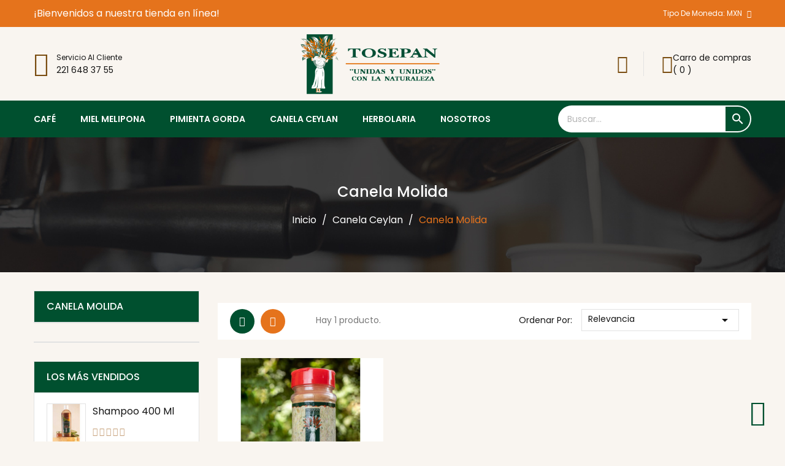

--- FILE ---
content_type: text/html; charset=utf-8
request_url: https://tosepan.org.mx/32-canela-molida.html
body_size: 10699
content:
<!doctype html>
<html lang="es-MX">

  <head>
    
      
  <meta charset="utf-8">


  <meta http-equiv="x-ua-compatible" content="ie=edge">



  <title>Canela Molida</title>
  <meta name="description" content="">
  <meta name="keywords" content="">
        <link rel="canonical" href="https://tosepan.org.mx/32-canela-molida.html">
    
        



  <meta name="viewport" content="width=device-width, initial-scale=1">



  <link rel="icon" type="image/vnd.microsoft.icon" href="https://tosepan.org.mx/img/favicon.ico?1673384625">
  <link rel="shortcut icon" type="image/x-icon" href="https://tosepan.org.mx/img/favicon.ico?1673384625">


<link href="https://fonts.googleapis.com/css2?family=Poppins:ital,wght@0,100;0,200;0,300;0,400;0,500;0,600;0,700;1,700&display=swap" rel="stylesheet">


    <link rel="stylesheet" href="https://tosepan.org.mx/themes/baristas/assets/cache/theme-6597a047.css" type="text/css" media="all">




  

  <script type="text/javascript">
        var added_to_wishlist = "The product was successfully added to your wishlist.";
        var baseDir = "https:\/\/tosepan.org.mx\/";
        var isLogged = false;
        var loggin_required = "Debe iniciar sesi\u00f3n para administrar su lista de deseos";
        var myaccout_url = "https:\/\/tosepan.org.mx\/mi-cuenta";
        var mywishlist_url = "https:\/\/tosepan.org.mx\/module\/mt_blockwishlist\/mywishlist";
        var prestashop = {"cart":{"products":[],"totals":{"total":{"type":"total","label":"Total","amount":0,"value":"$0.00"},"total_including_tax":{"type":"total","label":"Total IVA inclu\u00eddo","amount":0,"value":"$0.00"},"total_excluding_tax":{"type":"total","label":"Total sin IVA","amount":0,"value":"$0.00"}},"subtotals":{"products":{"type":"products","label":"Subtotal","amount":0,"value":"$0.00"},"discounts":null,"shipping":{"type":"shipping","label":"Env\u00edo","amount":0,"value":""},"tax":null},"products_count":0,"summary_string":"0 articulos","vouchers":{"allowed":0,"added":[]},"discounts":[],"minimalPurchase":0,"minimalPurchaseRequired":""},"currency":{"id":1,"name":"Peso mexicano","iso_code":"MXN","iso_code_num":"484","sign":"$"},"customer":{"lastname":null,"firstname":null,"email":null,"birthday":null,"newsletter":null,"newsletter_date_add":null,"optin":null,"website":null,"company":null,"siret":null,"ape":null,"is_logged":false,"gender":{"type":null,"name":null},"addresses":[]},"language":{"name":"Espa\u00f1ol MX (Spanish)","iso_code":"mx","locale":"es-MX","language_code":"es","is_rtl":"0","date_format_lite":"Y-m-d","date_format_full":"Y-m-d H:i:s","id":1},"page":{"title":"","canonical":"https:\/\/tosepan.org.mx\/32-canela-molida.html","meta":{"title":"Canela Molida","description":"","keywords":"","robots":"index"},"page_name":"category","body_classes":{"lang-mx":true,"lang-rtl":false,"country-MX":true,"currency-MXN":true,"layout-left-column":true,"page-category":true,"tax-display-enabled":true,"category-id-32":true,"category-Canela Molida":true,"category-id-parent-16":true,"category-depth-level-3":true},"admin_notifications":[]},"shop":{"name":"Tosepan","logo":"https:\/\/tosepan.org.mx\/img\/logo-1673384256.jpg","stores_icon":"https:\/\/tosepan.org.mx\/img\/logo_stores.png","favicon":"https:\/\/tosepan.org.mx\/img\/favicon.ico"},"urls":{"base_url":"https:\/\/tosepan.org.mx\/","current_url":"https:\/\/tosepan.org.mx\/32-canela-molida.html","shop_domain_url":"https:\/\/tosepan.org.mx","img_ps_url":"https:\/\/tosepan.org.mx\/img\/","img_cat_url":"https:\/\/tosepan.org.mx\/img\/c\/","img_lang_url":"https:\/\/tosepan.org.mx\/img\/l\/","img_prod_url":"https:\/\/tosepan.org.mx\/img\/p\/","img_manu_url":"https:\/\/tosepan.org.mx\/img\/m\/","img_sup_url":"https:\/\/tosepan.org.mx\/img\/su\/","img_ship_url":"https:\/\/tosepan.org.mx\/img\/s\/","img_store_url":"https:\/\/tosepan.org.mx\/img\/st\/","img_col_url":"https:\/\/tosepan.org.mx\/img\/co\/","img_url":"https:\/\/tosepan.org.mx\/themes\/baristas\/assets\/img\/","css_url":"https:\/\/tosepan.org.mx\/themes\/baristas\/assets\/css\/","js_url":"https:\/\/tosepan.org.mx\/themes\/baristas\/assets\/js\/","pic_url":"https:\/\/tosepan.org.mx\/upload\/","pages":{"address":"https:\/\/tosepan.org.mx\/direccion","addresses":"https:\/\/tosepan.org.mx\/direcciones","authentication":"https:\/\/tosepan.org.mx\/iniciar-sesion","cart":"https:\/\/tosepan.org.mx\/carrito","category":"https:\/\/tosepan.org.mx\/index.php?controller=category","cms":"https:\/\/tosepan.org.mx\/index.php?controller=cms","contact":"https:\/\/tosepan.org.mx\/contactenos","discount":"https:\/\/tosepan.org.mx\/descuento","guest_tracking":"https:\/\/tosepan.org.mx\/seguimiento-pedido-invitado","history":"https:\/\/tosepan.org.mx\/historial-compra","identity":"https:\/\/tosepan.org.mx\/datos-personales","index":"https:\/\/tosepan.org.mx\/","my_account":"https:\/\/tosepan.org.mx\/mi-cuenta","order_confirmation":"https:\/\/tosepan.org.mx\/confirmacion-pedido","order_detail":"https:\/\/tosepan.org.mx\/index.php?controller=order-detail","order_follow":"https:\/\/tosepan.org.mx\/seguimiento-pedido","order":"https:\/\/tosepan.org.mx\/mi-pedido","order_return":"https:\/\/tosepan.org.mx\/index.php?controller=order-return","order_slip":"https:\/\/tosepan.org.mx\/nota-credito","pagenotfound":"https:\/\/tosepan.org.mx\/pagina-no-encontrada","password":"https:\/\/tosepan.org.mx\/recuperar-contrasena","pdf_invoice":"https:\/\/tosepan.org.mx\/index.php?controller=pdf-invoice","pdf_order_return":"https:\/\/tosepan.org.mx\/index.php?controller=pdf-order-return","pdf_order_slip":"https:\/\/tosepan.org.mx\/index.php?controller=pdf-order-slip","prices_drop":"https:\/\/tosepan.org.mx\/productos-rebajados","product":"https:\/\/tosepan.org.mx\/index.php?controller=product","search":"https:\/\/tosepan.org.mx\/busqueda","sitemap":"https:\/\/tosepan.org.mx\/mapa-del-sitio","stores":"https:\/\/tosepan.org.mx\/tiendas","supplier":"https:\/\/tosepan.org.mx\/proveedor","register":"https:\/\/tosepan.org.mx\/iniciar-sesion?create_account=1","order_login":"https:\/\/tosepan.org.mx\/mi-pedido?login=1"},"alternative_langs":[],"theme_assets":"\/themes\/baristas\/assets\/","actions":{"logout":"https:\/\/tosepan.org.mx\/?mylogout="},"no_picture_image":{"bySize":{"cart_default":{"url":"https:\/\/tosepan.org.mx\/img\/p\/mx-default-cart_default.jpg","width":75,"height":75},"small_default":{"url":"https:\/\/tosepan.org.mx\/img\/p\/mx-default-small_default.jpg","width":78,"height":78},"medium_default":{"url":"https:\/\/tosepan.org.mx\/img\/p\/mx-default-medium_default.jpg","width":100,"height":100},"home_default":{"url":"https:\/\/tosepan.org.mx\/img\/p\/mx-default-home_default.jpg","width":315,"height":315},"large_default":{"url":"https:\/\/tosepan.org.mx\/img\/p\/mx-default-large_default.jpg","width":1000,"height":1000}},"small":{"url":"https:\/\/tosepan.org.mx\/img\/p\/mx-default-cart_default.jpg","width":75,"height":75},"medium":{"url":"https:\/\/tosepan.org.mx\/img\/p\/mx-default-medium_default.jpg","width":100,"height":100},"large":{"url":"https:\/\/tosepan.org.mx\/img\/p\/mx-default-large_default.jpg","width":1000,"height":1000},"legend":""}},"configuration":{"display_taxes_label":true,"display_prices_tax_incl":true,"is_catalog":false,"show_prices":true,"opt_in":{"partner":false},"quantity_discount":{"type":"discount","label":"Descuento unitario"},"voucher_enabled":0,"return_enabled":0},"field_required":[],"breadcrumb":{"links":[{"title":"Inicio","url":"https:\/\/tosepan.org.mx\/"},{"title":"Canela Ceylan","url":"https:\/\/tosepan.org.mx\/16-canela-ceylan.html"},{"title":"Canela Molida","url":"https:\/\/tosepan.org.mx\/32-canela-molida.html"}],"count":3},"link":{"protocol_link":"https:\/\/","protocol_content":"https:\/\/"},"time":1769478078,"static_token":"59600ec75a060857c4f138672052e08b","token":"a1e3b62f45ae59b9fc31a3095ec88325","debug":false};
        var prestashopFacebookAjaxController = "https:\/\/tosepan.org.mx\/module\/ps_facebook\/Ajax";
        var psemailsubscription_subscription = "https:\/\/tosepan.org.mx\/module\/ps_emailsubscription\/subscription";
        var psr_icon_color = "#F19D76";
        var static_token = "59600ec75a060857c4f138672052e08b";
        var wishlistProductsIds = "";
        var wishlist_button = "Go to my wishlist!";
        var wishlist_button_login = "Go to Login!";
        var wishlist_title_error = "Warning!";
        var wishlist_title_success = "My wishlist updated!";
      </script>



  




    
  </head>

  <body id="category" class="lang-mx country-mx currency-mxn layout-left-column page-category tax-display-enabled category-id-32 category-canela-molida category-id-parent-16 category-depth-level-3">

    
      
    
    <div class="page-loader">
    </div>
    <main id="page">
      
              

      <header id="header">
        
          
  <div class="header-banner">
    
  </div>



<div class="header">
	
	  <nav class="header-nav">
	  	<div class="container">
	  		<div class="header-nav-inner text-md-left text-xs-center">
			  	<div class="header-nav-left">
			  		<div class="header-top-text">	
	<div class="welcome-text">
<div class="header-top-text">
<div class="welcome-text">¡Bienvenidos a nuestra tienda en línea!</div>
</div>
<div class="header-nav-right">
<div>
<div class="language-selector-wrapper">
<div class="language-selector dropdown js-dropdown"></div>
</div>
</div>
</div>
</div>
</div>

			  	</div>
			  	<div class="header-nav-right">
			      	<div id="_desktop_currency_selector">
  <div class="currency-selector dropdown js-dropdown">
    <button data-target="#" data-toggle="dropdown" class="btn-unstyle" aria-haspopup="true" aria-expanded="false" aria-label="Menú desplegable de moneda">
      <span id="currency-selector-label" class="selector-label">Tipo de Moneda:</span>
      <span class="expand-more _gray-darker hidden-xs-down">MXN</span>
      <i class="fa fa-angle-down"></i>
    </button>
    <ul class="dropdown-menu" aria-labelledby="currency-selector-label">
              <li  class="current" >
          <a title="Peso mexicano" rel="nofollow" href="https://tosepan.org.mx/32-canela-molida.html?SubmitCurrency=1&amp;id_currency=1" class="dropdown-item">$ MXN</a>
        </li>
              <li >
          <a title="Dólar estadounidense" rel="nofollow" href="https://tosepan.org.mx/32-canela-molida.html?SubmitCurrency=1&amp;id_currency=2" class="dropdown-item">$ USD</a>
        </li>
          </ul>
    <select class="link hidden-md-up hidden-sm-down" aria-labelledby="currency-selector-label">
              <option value="https://tosepan.org.mx/32-canela-molida.html?SubmitCurrency=1&amp;id_currency=1" selected="selected">$ MXN</option>
              <option value="https://tosepan.org.mx/32-canela-molida.html?SubmitCurrency=1&amp;id_currency=2">$ USD</option>
          </select>
  </div>
</div>

				</div>
			</div>
		</div>
	  </nav>
	

	
		<div class="header-top">
			<div class="container">
				<div class="header-top-inner">
					<div class="heder-left hidden-md-down">
					<div class="header-top-text">	
	<div class="customer-support hidden-sm hidden-xs"><i class="icon-support"></i>
<div class="customer-detail">
<div class="call">Servicio Al Cliente</div>
<div><a href="tel:+522216483755">221 648 37 55</a></div>
</div>
</div>
</div>

				</div>
					<div class="hidden-lg-up text-sm-center mobile">
						<div class="top-logo" id="_mobile_logo"></div>
					</div>
					
						<div class="header-center hidden-md-down" id="_desktop_logo">
													<a href="https://tosepan.org.mx/">
								<img class="logo img-responsive" src="https://tosepan.org.mx/img/logo-1673384256.jpg" alt="Tosepan">
							</a>
											</div>
					
					<div class="header-right">
						<div class="header-right-innre">
							<div id="_desktop_user_info" class="user-info dropdown js-dropdown">
  <button data-target="#" data-toggle="dropdown" class="btn-unstyle" aria-haspopup="true" aria-expanded="false" aria-label="Cuenta">
    <i class="icon-user"></i>
    <i class="fa fa-angle-down hidden-xs-up"></i>
  </button>
  <ul class="dropdown-menu" aria-labelledby="user-info-label">
          <li><a class="dropdown-item" href="https://tosepan.org.mx/mi-cuenta" title="Acceda a su cuenta de cliente" rel="nofollow">Iniciar sesión</a></li>
      <li><a class="dropdown-item" href="https://tosepan.org.mx/iniciar-sesion?create_account=1" title="Registre su nueva cuenta de cliente" rel="nofollow">Registro</a></li>
      </ul>
</div>
<div id="_desktop_cart" class="desktop_cart">
  <div class="blockcart cart-preview inactive" data-refresh-url="//tosepan.org.mx/module/ps_shoppingcart/ajax">
    <div class="header-cart" data-toggle="dropdown">
             <a rel="nofollow" href="javascript:void(0)">
              <i class="icon-shopping-basket"></i>
        <div class="shopcart-inner hidden-md-down">
          <span class="cart-title">Carro de compras</span>
          <span>( 0 )</span>
        </div>
        <span class="cart-products-counts hidden-lg-up">0</span>
        </a>
    </div>

           <div class="cart_block block exclusive">
          <p class="item-empty"> ¡Su cesta está vacía!</p>
      </div>
    </div>
</div>




						</div>
					</div>
				</div>
			</div>
		</div>
		<div class="header-bottom">
			<div class="container">
				<div class="header-bottom-inner">
					<div class="hidden-lg-up text-sm-center mobile">
								<div class="float-xs-left" id="menu-icon">
									<i class="material-icons d-inline">&#xE5D2;</i>
								</div>
					</div>
					  

<div class="menu js-top-menu hidden-md-down" id="_desktop_top_menu" data-more=más>
    
          <ul class="top-menu clearfix" id="top-menu" data-depth="0">
                    <li class="category" id="category-3">
                          <a
                class="dropdown-item"
                href="https://tosepan.org.mx/3-cafe.html" data-depth="0"
                              >
                                                                      <span class="float-xs-right hidden-lg-up">
                    <span data-target="#top_sub_menu_3452" data-toggle="collapse" class="navbar-toggler collapse-icons">
                      <i class="material-icons add">add</i>
                      <i class="material-icons remove">remove</i>
                    </span>
                  </span>
                                Café
              </a>
                            <div  class="popover sub-menu js-sub-menu collapse" id="top_sub_menu_3452">
                
          <ul class="top-menu clearfix"  data-depth="1">
                    <li class="category" id="category-4">
                          <a
                class="dropdown-item dropdown-submenu"
                href="https://tosepan.org.mx/4-cafe-tosepan.html" data-depth="1"
                              >
                                Café Tosepan
              </a>
                          </li>
                    <li class="category" id="category-5">
                          <a
                class="dropdown-item dropdown-submenu"
                href="https://tosepan.org.mx/5-cafe-maseual.html" data-depth="1"
                              >
                                Café Maseual
              </a>
                          </li>
              </ul>
    
                              </div>
                          </li>
                    <li class="category" id="category-6">
                          <a
                class="dropdown-item"
                href="https://tosepan.org.mx/6-miel-melipona.html" data-depth="0"
                              >
                                                                      <span class="float-xs-right hidden-lg-up">
                    <span data-target="#top_sub_menu_60106" data-toggle="collapse" class="navbar-toggler collapse-icons">
                      <i class="material-icons add">add</i>
                      <i class="material-icons remove">remove</i>
                    </span>
                  </span>
                                Miel Melipona
              </a>
                            <div  class="popover sub-menu js-sub-menu collapse" id="top_sub_menu_60106">
                
          <ul class="top-menu clearfix"  data-depth="1">
                    <li class="category" id="category-7">
                          <a
                class="dropdown-item dropdown-submenu"
                href="https://tosepan.org.mx/7-cosmeticos.html" data-depth="1"
                              >
                                                                      <span class="float-xs-right hidden-lg-up">
                    <span data-target="#top_sub_menu_42425" data-toggle="collapse" class="navbar-toggler collapse-icons">
                      <i class="material-icons add">add</i>
                      <i class="material-icons remove">remove</i>
                    </span>
                  </span>
                                Cosméticos
              </a>
                            <div  class="collapse" id="top_sub_menu_42425">
                
          <ul class="top-menu clearfix"  data-depth="2">
                    <li class="category" id="category-8">
                          <a
                class="dropdown-item"
                href="https://tosepan.org.mx/8-cremas-corporales.html" data-depth="2"
                              >
                                Cremas Corporales
              </a>
                          </li>
                    <li class="category" id="category-9">
                          <a
                class="dropdown-item"
                href="https://tosepan.org.mx/9-cremas-faciales.html" data-depth="2"
                              >
                                Cremas Faciales
              </a>
                          </li>
                    <li class="category" id="category-10">
                          <a
                class="dropdown-item"
                href="https://tosepan.org.mx/10-gel.html" data-depth="2"
                              >
                                Gel
              </a>
                          </li>
                    <li class="category" id="category-22">
                          <a
                class="dropdown-item"
                href="https://tosepan.org.mx/22-hoteles.html" data-depth="2"
                              >
                                Hoteles
              </a>
                          </li>
                    <li class="category" id="category-11">
                          <a
                class="dropdown-item"
                href="https://tosepan.org.mx/11-jabon.html" data-depth="2"
                              >
                                Jabón
              </a>
                          </li>
                    <li class="category" id="category-23">
                          <a
                class="dropdown-item"
                href="https://tosepan.org.mx/23-shampoo.html" data-depth="2"
                              >
                                Shampoo
              </a>
                          </li>
              </ul>
    
                              </div>
                          </li>
                    <li class="category" id="category-12">
                          <a
                class="dropdown-item dropdown-submenu"
                href="https://tosepan.org.mx/12-suplementos-alimenticios.html" data-depth="1"
                              >
                                                                      <span class="float-xs-right hidden-lg-up">
                    <span data-target="#top_sub_menu_96709" data-toggle="collapse" class="navbar-toggler collapse-icons">
                      <i class="material-icons add">add</i>
                      <i class="material-icons remove">remove</i>
                    </span>
                  </span>
                                Suplementos Alimenticios
              </a>
                            <div  class="collapse" id="top_sub_menu_96709">
                
          <ul class="top-menu clearfix"  data-depth="2">
                    <li class="category" id="category-25">
                          <a
                class="dropdown-item"
                href="https://tosepan.org.mx/25-miel-virgen.html" data-depth="2"
                              >
                                Miel virgen
              </a>
                          </li>
                    <li class="category" id="category-17">
                          <a
                class="dropdown-item"
                href="https://tosepan.org.mx/17-bucofaringeo.html" data-depth="2"
                              >
                                Bucofaríngeo
              </a>
                          </li>
                    <li class="category" id="category-18">
                          <a
                class="dropdown-item"
                href="https://tosepan.org.mx/18-capsulas.html" data-depth="2"
                              >
                                Cápsulas
              </a>
                          </li>
                    <li class="category" id="category-19">
                          <a
                class="dropdown-item"
                href="https://tosepan.org.mx/19-caramelo.html" data-depth="2"
                              >
                                Caramelo
              </a>
                          </li>
                    <li class="category" id="category-20">
                          <a
                class="dropdown-item"
                href="https://tosepan.org.mx/20-gotas.html" data-depth="2"
                              >
                                Gotas
              </a>
                          </li>
                    <li class="category" id="category-21">
                          <a
                class="dropdown-item"
                href="https://tosepan.org.mx/21-tintura.html" data-depth="2"
                              >
                                Tintura
              </a>
                          </li>
              </ul>
    
                              </div>
                          </li>
              </ul>
    
                              </div>
                          </li>
                    <li class="category" id="category-14">
                          <a
                class="dropdown-item"
                href="https://tosepan.org.mx/14-pimienta-gorda.html" data-depth="0"
                              >
                                                                      <span class="float-xs-right hidden-lg-up">
                    <span data-target="#top_sub_menu_69605" data-toggle="collapse" class="navbar-toggler collapse-icons">
                      <i class="material-icons add">add</i>
                      <i class="material-icons remove">remove</i>
                    </span>
                  </span>
                                Pimienta Gorda
              </a>
                            <div  class="popover sub-menu js-sub-menu collapse" id="top_sub_menu_69605">
                
          <ul class="top-menu clearfix"  data-depth="1">
                    <li class="category" id="category-27">
                          <a
                class="dropdown-item dropdown-submenu"
                href="https://tosepan.org.mx/27-pimienta-en-grano.html" data-depth="1"
                              >
                                Pimienta en Grano
              </a>
                          </li>
              </ul>
    
                              </div>
                          </li>
                    <li class="category" id="category-16">
                          <a
                class="dropdown-item"
                href="https://tosepan.org.mx/16-canela-ceylan.html" data-depth="0"
                              >
                                                                      <span class="float-xs-right hidden-lg-up">
                    <span data-target="#top_sub_menu_709" data-toggle="collapse" class="navbar-toggler collapse-icons">
                      <i class="material-icons add">add</i>
                      <i class="material-icons remove">remove</i>
                    </span>
                  </span>
                                Canela Ceylan
              </a>
                            <div  class="popover sub-menu js-sub-menu collapse" id="top_sub_menu_709">
                
          <ul class="top-menu clearfix"  data-depth="1">
                    <li class="category" id="category-31">
                          <a
                class="dropdown-item dropdown-submenu"
                href="https://tosepan.org.mx/31-canela-en-trozos.html" data-depth="1"
                              >
                                Canela en Trozos
              </a>
                          </li>
                    <li class="category current " id="category-32">
                          <a
                class="dropdown-item dropdown-submenu"
                href="https://tosepan.org.mx/32-canela-molida.html" data-depth="1"
                              >
                                Canela Molida
              </a>
                          </li>
                    <li class="category" id="category-33">
                          <a
                class="dropdown-item dropdown-submenu"
                href="https://tosepan.org.mx/33-canela-triturada.html" data-depth="1"
                              >
                                Canela Triturada
              </a>
                          </li>
              </ul>
    
                              </div>
                          </li>
                    <li class="category" id="category-34">
                          <a
                class="dropdown-item"
                href="https://tosepan.org.mx/34-herbolaria.html" data-depth="0"
                              >
                                Herbolaria
              </a>
                          </li>
                    <li class="link" id="lnk-nosotros">
                          <a
                class="dropdown-item"
                href="https://tosepan.org.mx/content/4-sobre-nosotros.html" data-depth="0"
                              >
                                Nosotros
              </a>
                          </li>
              </ul>
    
</div>
<div class="search-box search-icons">
    <a rel="nofollow">
        <i class="btn_search"></i>
    </a>
    <div id="mt_search_widget" data-search-controller-url="//tosepan.org.mx/busqueda" class="mt-search-widget">
        <div class="search-form">
            <form method="get" action="//tosepan.org.mx/busqueda" id="searchbox">
                <input type="hidden" name="controller" value="search" />
                <input type="text" id="input_search" name="search_query" placeholder="Buscar..." class="ui-autocomplete-input" autocomplete="off" autofocus="autofocus" />
               <button type="submit">
                    <i class="material-icons search">&#xE8B6;</i>
                </button>
                <!-- <span class="search-close"><i class="material-icons">&#xE5CD;</i></span> -->
            </form>
        </div>
        <!-- <div class="search-close"><i class="material-icons"></i></div> -->
        <div id="search_popup"></div>
    </div>
</div>

				</div>
			</div>
		</div>
		<div id="mobile_top_menu_wrapper" class="row hidden-lg-up" style="display:none;">
			<div class="menu-close">
	          Menú
	          <i class="material-icons float-xs-right">close</i>
	        </div>
	        <div class="menu-tabs">
	            <div class="js-top-menu mobile" id="_mobile_top_menu"></div>
	            <div id="_mobile_verticalmenu"></div>
	            <div class="js-top-menu-bottom">
		        </div>
	        </div>
		</div>
		
		
	
</div>
        
      </header>

      
        
<aside id="notifications">
  <div class="container">
    
    
    
      </div>
</aside>
      

      
      <section id="wrapper">
        
          
            <nav data-depth="3" class="breadcrumb">
  <div class="container">
    <h2 class="page_title"></h2>
    <ol itemscope itemtype="http://schema.org/BreadcrumbList">
      
                  
            <li itemprop="itemListElement" itemscope itemtype="http://schema.org/ListItem">
              <a itemprop="item" href="https://tosepan.org.mx/">
                <span itemprop="name">Inicio</span>
              </a>
              <meta itemprop="position" content="1">
            </li>
          
                  
            <li itemprop="itemListElement" itemscope itemtype="http://schema.org/ListItem">
              <a itemprop="item" href="https://tosepan.org.mx/16-canela-ceylan.html">
                <span itemprop="name">Canela Ceylan</span>
              </a>
              <meta itemprop="position" content="2">
            </li>
          
                  
            <li itemprop="itemListElement" itemscope itemtype="http://schema.org/ListItem">
              <a itemprop="item" href="https://tosepan.org.mx/32-canela-molida.html">
                <span itemprop="name">Canela Molida</span>
              </a>
              <meta itemprop="position" content="3">
            </li>
          
              
    </ol>
  </div>
</nav>

          
                     <div class="page-content-wrapper">
            <div class="container">
                    
          
          <div class="row">

          
            <div id="left-column" class="col-xs-12 col-sm-4 col-md-3">
                              
<div class="block-categories hidden-md-down">
  <ul class="category-top-menu">
          <li class="widget-title hidden-lg-up" data-target="#categoriess_block_95037" data-toggle="collapse">
        <span >Canela Molida</span>
        <span class="float-xs-right">
          <span class="navbar-toggler collapse-icons">
            <i class="material-icons add">&#xE313;</i>
            <i class="material-icons remove">&#xE316;</i>
          </span>
        </span>
      </li>
      <li><a class="widget-title hidden-md-down" href="https://tosepan.org.mx/32-canela-molida.html">Canela Molida</a></li>
    <li class="main">
  </li>
  </ul>
</div><div id="search_filters_wrapper" class="hidden-md-down">
	<div class="filter-close hidden-lg-up">
		Filtrar por
		<i class="material-icons float-xs-right">close</i>
	</div>
  <div id="search_filter_controls" class="hidden-lg-up">
      <span id="_mobile_search_filters_clear_all"></span>
      <button class="btn btn-secondary ok">
        <i class="material-icons rtl-no-flip">&#xE876;</i>
        ok
      </button>
  </div>
  
</div>
<section class="featured-products bestseller col-lg-4 col-xs-12 mt-md-30 mt-sm-20">
    <h2 class="h2 products-section-title">
      <span>Los más vendidos</span>
    </h2>
    <div class="row">
      <div class="products slick-carousel" data-items="3">
                    
  <article class="product-miniature js-product-miniature col-xs-12" data-id-product="24" data-id-product-attribute="0" itemscope itemtype="http://schema.org/Product">
    <div class="product-item">
      <div class="product-image-wraper">
        
                      <a href="https://tosepan.org.mx/cosmeticos/24-shampoo-400-ml.html" class="thumbnail product-thumbnail">
              <span class="cover_image">
                <img
                  src = "https://tosepan.org.mx/181-small_default/shampoo-400-ml.jpg"
                  alt = "Shampoo 400 ml"
                  data-full-size-image-url = "https://tosepan.org.mx/181-large_default/shampoo-400-ml.jpg"
                >
              </span>
                          </a>
                    

        
                  
      </div>

      <div class="product-description">
        <div class="product-decs">
        
                      <h2 class="h3 product-title" itemprop="name"><a href="https://tosepan.org.mx/cosmeticos/24-shampoo-400-ml.html">Shampoo 400 ml</a></h2>
                  

        
          <div class="grid-reviews">
            
<div class="product-list-reviews" data-id="24" data-url="https://tosepan.org.mx/module/productcomments/CommentGrade">
  <div class="grade-stars small-stars"></div>
  <div class="comments-nb"></div>
</div>

	<div itemtype="http://schema.org/AggregateRating" itemscope="" itemprop="aggregateRating" class="comments_note">
	<div class="star_content clearfix">
	<div class="star "></div>
	<div class="star "></div>
	<div class="star "></div>
	<div class="star"></div>
	<div class="star "></div>
	</div>
	</div>

          </div>
        

        
                      <div class="product-price-and-shipping">
              <span class="sr-only">Precio</span>
              <span itemprop="price" class="price">$100.00</span>
              
              
              

              

              
            </div>
                  

        <div class="prdouct-btn-wrappers">
          <form class="btn-add-to-cart" action="https://tosepan.org.mx/carrito" method="post">
            <input type="hidden" name="token" value="59600ec75a060857c4f138672052e08b">
            <input type="hidden" name="id_product" value="24">
            <button class="btn btn-primary add-to-cart" data-button-action="add-to-cart" type="submit">
              <i class="icon-shopping-basket"></i> <span>Agregar al Carrito</span>
            </button>
          </form>
          <div class="prdouct-btn-pack clearfix">
            <div class="wishlist product-wishlist-icon product-btn-icon">
	<a class="wishlist-icon addToWishlist wishlistProd_24" data-id-product="24" data-name-product="Shampoo 400 ml" data-images-product="https://tosepan.org.mx/181-small_default/shampoo-400-ml.jpg" href="javascript:void(0)" onclick="WishlistCart('wishlist_block_list', 'add', '24', false, 1); return false;">
		<i class="icon-heart"></i><span class="lable">Agregar a mi lista de deseos</span>
	</a>
</div>
            
          </div>
        </div>
      </div>
      </div>
      </div>
  </article>

                    
  <article class="product-miniature js-product-miniature col-xs-12" data-id-product="19" data-id-product-attribute="0" itemscope itemtype="http://schema.org/Product">
    <div class="product-item">
      <div class="product-image-wraper">
        
                      <a href="https://tosepan.org.mx/cosmeticos/19-crema-corporal-500-ml.html" class="thumbnail product-thumbnail">
              <span class="cover_image">
                <img
                  src = "https://tosepan.org.mx/168-small_default/crema-corporal-500-ml.jpg"
                  alt = "Crema Corporal 500 ml"
                  data-full-size-image-url = "https://tosepan.org.mx/168-large_default/crema-corporal-500-ml.jpg"
                >
              </span>
                          </a>
                    

        
                  
      </div>

      <div class="product-description">
        <div class="product-decs">
        
                      <h2 class="h3 product-title" itemprop="name"><a href="https://tosepan.org.mx/cosmeticos/19-crema-corporal-500-ml.html">Crema Corporal 500 ml</a></h2>
                  

        
          <div class="grid-reviews">
            
<div class="product-list-reviews" data-id="19" data-url="https://tosepan.org.mx/module/productcomments/CommentGrade">
  <div class="grade-stars small-stars"></div>
  <div class="comments-nb"></div>
</div>

	<div itemtype="http://schema.org/AggregateRating" itemscope="" itemprop="aggregateRating" class="comments_note">
	<div class="star_content clearfix">
	<div class="star "></div>
	<div class="star "></div>
	<div class="star "></div>
	<div class="star"></div>
	<div class="star "></div>
	</div>
	</div>

          </div>
        

        
                      <div class="product-price-and-shipping">
              <span class="sr-only">Precio</span>
              <span itemprop="price" class="price">$120.00</span>
              
              
              

              

              
            </div>
                  

        <div class="prdouct-btn-wrappers">
          <form class="btn-add-to-cart" action="https://tosepan.org.mx/carrito" method="post">
            <input type="hidden" name="token" value="59600ec75a060857c4f138672052e08b">
            <input type="hidden" name="id_product" value="19">
            <button class="btn btn-primary add-to-cart" data-button-action="add-to-cart" type="submit">
              <i class="icon-shopping-basket"></i> <span>Agregar al Carrito</span>
            </button>
          </form>
          <div class="prdouct-btn-pack clearfix">
            <div class="wishlist product-wishlist-icon product-btn-icon">
	<a class="wishlist-icon addToWishlist wishlistProd_19" data-id-product="19" data-name-product="Crema Corporal 500 ml" data-images-product="https://tosepan.org.mx/168-small_default/crema-corporal-500-ml.jpg" href="javascript:void(0)" onclick="WishlistCart('wishlist_block_list', 'add', '19', false, 1); return false;">
		<i class="icon-heart"></i><span class="lable">Agregar a mi lista de deseos</span>
	</a>
</div>
            
          </div>
        </div>
      </div>
      </div>
      </div>
  </article>

                    
  <article class="product-miniature js-product-miniature col-xs-12" data-id-product="20" data-id-product-attribute="0" itemscope itemtype="http://schema.org/Product">
    <div class="product-item">
      <div class="product-image-wraper">
        
                      <a href="https://tosepan.org.mx/cosmeticos/20-crema-corporal-125-ml.html" class="thumbnail product-thumbnail">
              <span class="cover_image">
                <img
                  src = "https://tosepan.org.mx/167-small_default/crema-corporal-125-ml.jpg"
                  alt = "Crema Corporal 125 ml"
                  data-full-size-image-url = "https://tosepan.org.mx/167-large_default/crema-corporal-125-ml.jpg"
                >
              </span>
                          </a>
                    

        
                  
      </div>

      <div class="product-description">
        <div class="product-decs">
        
                      <h2 class="h3 product-title" itemprop="name"><a href="https://tosepan.org.mx/cosmeticos/20-crema-corporal-125-ml.html">Crema Corporal 125 ml</a></h2>
                  

        
          <div class="grid-reviews">
            
<div class="product-list-reviews" data-id="20" data-url="https://tosepan.org.mx/module/productcomments/CommentGrade">
  <div class="grade-stars small-stars"></div>
  <div class="comments-nb"></div>
</div>

	<div itemtype="http://schema.org/AggregateRating" itemscope="" itemprop="aggregateRating" class="comments_note">
	<div class="star_content clearfix">
	<div class="star "></div>
	<div class="star "></div>
	<div class="star "></div>
	<div class="star"></div>
	<div class="star "></div>
	</div>
	</div>

          </div>
        

        
                      <div class="product-price-and-shipping">
              <span class="sr-only">Precio</span>
              <span itemprop="price" class="price">$50.00</span>
              
              
              

              

              
            </div>
                  

        <div class="prdouct-btn-wrappers">
          <form class="btn-add-to-cart" action="https://tosepan.org.mx/carrito" method="post">
            <input type="hidden" name="token" value="59600ec75a060857c4f138672052e08b">
            <input type="hidden" name="id_product" value="20">
            <button class="btn btn-primary add-to-cart" data-button-action="add-to-cart" type="submit">
              <i class="icon-shopping-basket"></i> <span>Agregar al Carrito</span>
            </button>
          </form>
          <div class="prdouct-btn-pack clearfix">
            <div class="wishlist product-wishlist-icon product-btn-icon">
	<a class="wishlist-icon addToWishlist wishlistProd_20" data-id-product="20" data-name-product="Crema Corporal 125 ml" data-images-product="https://tosepan.org.mx/167-small_default/crema-corporal-125-ml.jpg" href="javascript:void(0)" onclick="WishlistCart('wishlist_block_list', 'add', '20', false, 1); return false;">
		<i class="icon-heart"></i><span class="lable">Agregar a mi lista de deseos</span>
	</a>
</div>
            
          </div>
        </div>
      </div>
      </div>
      </div>
  </article>

                    
  <article class="product-miniature js-product-miniature col-xs-12" data-id-product="18" data-id-product-attribute="0" itemscope itemtype="http://schema.org/Product">
    <div class="product-item">
      <div class="product-image-wraper">
        
                      <a href="https://tosepan.org.mx/cosmeticos/18-crema-facial-humectante-de-noche-60gr.html" class="thumbnail product-thumbnail">
              <span class="cover_image">
                <img
                  src = "https://tosepan.org.mx/146-small_default/crema-facial-humectante-de-noche-60gr.jpg"
                  alt = "Crema Facial Humectante de Noche 60gr"
                  data-full-size-image-url = "https://tosepan.org.mx/146-large_default/crema-facial-humectante-de-noche-60gr.jpg"
                >
              </span>
                              <span class="hover_image">
                    <img 
                        src = "https://tosepan.org.mx/96-small_default/crema-facial-humectante-de-noche-60gr.jpg"
                        data-full-size-image-url = "https://tosepan.org.mx/96-small_default/crema-facial-humectante-de-noche-60gr.jpg"
                        alt = "Crema Facial Humectante de Noche 60gr"
                                                 
                        > 
                </span>
                          </a>
                    

        
                  
      </div>

      <div class="product-description">
        <div class="product-decs">
        
                      <h2 class="h3 product-title" itemprop="name"><a href="https://tosepan.org.mx/cosmeticos/18-crema-facial-humectante-de-noche-60gr.html">Crema Facial Humectante de...</a></h2>
                  

        
          <div class="grid-reviews">
            
<div class="product-list-reviews" data-id="18" data-url="https://tosepan.org.mx/module/productcomments/CommentGrade">
  <div class="grade-stars small-stars"></div>
  <div class="comments-nb"></div>
</div>

	<div itemtype="http://schema.org/AggregateRating" itemscope="" itemprop="aggregateRating" class="comments_note">
	<div class="star_content clearfix">
	<div class="star "></div>
	<div class="star "></div>
	<div class="star "></div>
	<div class="star"></div>
	<div class="star "></div>
	</div>
	</div>

          </div>
        

        
                      <div class="product-price-and-shipping">
              <span class="sr-only">Precio</span>
              <span itemprop="price" class="price">$170.00</span>
              
              
              

              

              
            </div>
                  

        <div class="prdouct-btn-wrappers">
          <form class="btn-add-to-cart" action="https://tosepan.org.mx/carrito" method="post">
            <input type="hidden" name="token" value="59600ec75a060857c4f138672052e08b">
            <input type="hidden" name="id_product" value="18">
            <button class="btn btn-primary add-to-cart" data-button-action="add-to-cart" type="submit">
              <i class="icon-shopping-basket"></i> <span>Agregar al Carrito</span>
            </button>
          </form>
          <div class="prdouct-btn-pack clearfix">
            <div class="wishlist product-wishlist-icon product-btn-icon">
	<a class="wishlist-icon addToWishlist wishlistProd_18" data-id-product="18" data-name-product="Crema Facial Humectante de Noche 60gr" data-images-product="https://tosepan.org.mx/146-small_default/crema-facial-humectante-de-noche-60gr.jpg" href="javascript:void(0)" onclick="WishlistCart('wishlist_block_list', 'add', '18', false, 1); return false;">
		<i class="icon-heart"></i><span class="lable">Agregar a mi lista de deseos</span>
	</a>
</div>
            
          </div>
        </div>
      </div>
      </div>
      </div>
  </article>

                    
  <article class="product-miniature js-product-miniature col-xs-12" data-id-product="15" data-id-product-attribute="0" itemscope itemtype="http://schema.org/Product">
    <div class="product-item">
      <div class="product-image-wraper">
        
                      <a href="https://tosepan.org.mx/cosmeticos/15-crema-facial-humectante-de-dia-60gr.html" class="thumbnail product-thumbnail">
              <span class="cover_image">
                <img
                  src = "https://tosepan.org.mx/147-small_default/crema-facial-humectante-de-dia-60gr.jpg"
                  alt = "Crema Facial Humectante de Día 60gr"
                  data-full-size-image-url = "https://tosepan.org.mx/147-large_default/crema-facial-humectante-de-dia-60gr.jpg"
                >
              </span>
                              <span class="hover_image">
                    <img 
                        src = "https://tosepan.org.mx/97-small_default/crema-facial-humectante-de-dia-60gr.jpg"
                        data-full-size-image-url = "https://tosepan.org.mx/97-small_default/crema-facial-humectante-de-dia-60gr.jpg"
                        alt = "Crema Facial Humectante de Día 60gr"
                                                 
                        > 
                </span>
                          </a>
                    

        
                  
      </div>

      <div class="product-description">
        <div class="product-decs">
        
                      <h2 class="h3 product-title" itemprop="name"><a href="https://tosepan.org.mx/cosmeticos/15-crema-facial-humectante-de-dia-60gr.html">Crema Facial Humectante de...</a></h2>
                  

        
          <div class="grid-reviews">
            
<div class="product-list-reviews" data-id="15" data-url="https://tosepan.org.mx/module/productcomments/CommentGrade">
  <div class="grade-stars small-stars"></div>
  <div class="comments-nb"></div>
</div>

	<div itemtype="http://schema.org/AggregateRating" itemscope="" itemprop="aggregateRating" class="comments_note">
	<div class="star_content clearfix">
	<div class="star "></div>
	<div class="star "></div>
	<div class="star "></div>
	<div class="star"></div>
	<div class="star "></div>
	</div>
	</div>

          </div>
        

        
                      <div class="product-price-and-shipping">
              <span class="sr-only">Precio</span>
              <span itemprop="price" class="price">$150.00</span>
              
              
              

              

              
            </div>
                  

        <div class="prdouct-btn-wrappers">
          <form class="btn-add-to-cart" action="https://tosepan.org.mx/carrito" method="post">
            <input type="hidden" name="token" value="59600ec75a060857c4f138672052e08b">
            <input type="hidden" name="id_product" value="15">
            <button class="btn btn-primary add-to-cart" data-button-action="add-to-cart" type="submit">
              <i class="icon-shopping-basket"></i> <span>Agregar al Carrito</span>
            </button>
          </form>
          <div class="prdouct-btn-pack clearfix">
            <div class="wishlist product-wishlist-icon product-btn-icon">
	<a class="wishlist-icon addToWishlist wishlistProd_15" data-id-product="15" data-name-product="Crema Facial Humectante de Día 60gr" data-images-product="https://tosepan.org.mx/147-small_default/crema-facial-humectante-de-dia-60gr.jpg" href="javascript:void(0)" onclick="WishlistCart('wishlist_block_list', 'add', '15', false, 1); return false;">
		<i class="icon-heart"></i><span class="lable">Agregar a mi lista de deseos</span>
	</a>
</div>
            
          </div>
        </div>
      </div>
      </div>
      </div>
  </article>

                    
  <article class="product-miniature js-product-miniature col-xs-12" data-id-product="43" data-id-product-attribute="0" itemscope itemtype="http://schema.org/Product">
    <div class="product-item">
      <div class="product-image-wraper">
        
                      <a href="https://tosepan.org.mx/miel-virgen/43-miel-virgen-500ml.html" class="thumbnail product-thumbnail">
              <span class="cover_image">
                <img
                  src = "https://tosepan.org.mx/171-small_default/miel-virgen-500ml.jpg"
                  alt = "MIEMEL0500"
                  data-full-size-image-url = "https://tosepan.org.mx/171-large_default/miel-virgen-500ml.jpg"
                >
              </span>
                          </a>
                    

        
                  
      </div>

      <div class="product-description">
        <div class="product-decs">
        
                      <h2 class="h3 product-title" itemprop="name"><a href="https://tosepan.org.mx/miel-virgen/43-miel-virgen-500ml.html">Miel Virgen 500ml</a></h2>
                  

        
          <div class="grid-reviews">
            
<div class="product-list-reviews" data-id="43" data-url="https://tosepan.org.mx/module/productcomments/CommentGrade">
  <div class="grade-stars small-stars"></div>
  <div class="comments-nb"></div>
</div>

	<div itemtype="http://schema.org/AggregateRating" itemscope="" itemprop="aggregateRating" class="comments_note">
	<div class="star_content clearfix">
	<div class="star "></div>
	<div class="star "></div>
	<div class="star "></div>
	<div class="star"></div>
	<div class="star "></div>
	</div>
	</div>

          </div>
        

        
                      <div class="product-price-and-shipping">
              <span class="sr-only">Precio</span>
              <span itemprop="price" class="price">$415.00</span>
              
              
              

              

              
            </div>
                  

        <div class="prdouct-btn-wrappers">
          <form class="btn-add-to-cart" action="https://tosepan.org.mx/carrito" method="post">
            <input type="hidden" name="token" value="59600ec75a060857c4f138672052e08b">
            <input type="hidden" name="id_product" value="43">
            <button class="btn btn-primary add-to-cart" data-button-action="add-to-cart" type="submit">
              <i class="icon-shopping-basket"></i> <span>Agregar al Carrito</span>
            </button>
          </form>
          <div class="prdouct-btn-pack clearfix">
            <div class="wishlist product-wishlist-icon product-btn-icon">
	<a class="wishlist-icon addToWishlist wishlistProd_43" data-id-product="43" data-name-product="Miel Virgen 500ml" data-images-product="https://tosepan.org.mx/171-small_default/miel-virgen-500ml.jpg" href="javascript:void(0)" onclick="WishlistCart('wishlist_block_list', 'add', '43', false, 1); return false;">
		<i class="icon-heart"></i><span class="lable">Agregar a mi lista de deseos</span>
	</a>
</div>
            
          </div>
        </div>
      </div>
      </div>
      </div>
  </article>

                    
  <article class="product-miniature js-product-miniature col-xs-12" data-id-product="7" data-id-product-attribute="0" itemscope itemtype="http://schema.org/Product">
    <div class="product-item">
      <div class="product-image-wraper">
        
                      <a href="https://tosepan.org.mx/suplementos-alimenticios/7-capsulas-de-polen-de-abeja-nativa.html" class="thumbnail product-thumbnail">
              <span class="cover_image">
                <img
                  src = "https://tosepan.org.mx/121-small_default/capsulas-de-polen-de-abeja-nativa.jpg"
                  alt = "Cápsulas de Polen de Abeja Nativa"
                  data-full-size-image-url = "https://tosepan.org.mx/121-large_default/capsulas-de-polen-de-abeja-nativa.jpg"
                >
              </span>
                              <span class="hover_image">
                    <img 
                        src = "https://tosepan.org.mx/120-small_default/capsulas-de-polen-de-abeja-nativa.jpg"
                        data-full-size-image-url = "https://tosepan.org.mx/120-small_default/capsulas-de-polen-de-abeja-nativa.jpg"
                        alt = "Cápsulas de Polen de Abeja Nativa"
                                                 
                        > 
                </span>
                          </a>
                    

        
                  
      </div>

      <div class="product-description">
        <div class="product-decs">
        
                      <h2 class="h3 product-title" itemprop="name"><a href="https://tosepan.org.mx/suplementos-alimenticios/7-capsulas-de-polen-de-abeja-nativa.html">Cápsulas de Polen de Abeja...</a></h2>
                  

        
          <div class="grid-reviews">
            
<div class="product-list-reviews" data-id="7" data-url="https://tosepan.org.mx/module/productcomments/CommentGrade">
  <div class="grade-stars small-stars"></div>
  <div class="comments-nb"></div>
</div>

	<div itemtype="http://schema.org/AggregateRating" itemscope="" itemprop="aggregateRating" class="comments_note">
	<div class="star_content clearfix">
	<div class="star "></div>
	<div class="star "></div>
	<div class="star "></div>
	<div class="star"></div>
	<div class="star "></div>
	</div>
	</div>

          </div>
        

        
                      <div class="product-price-and-shipping">
              <span class="sr-only">Precio</span>
              <span itemprop="price" class="price">$120.00</span>
              
              
              

              

              
            </div>
                  

        <div class="prdouct-btn-wrappers">
          <form class="btn-add-to-cart" action="https://tosepan.org.mx/carrito" method="post">
            <input type="hidden" name="token" value="59600ec75a060857c4f138672052e08b">
            <input type="hidden" name="id_product" value="7">
            <button class="btn btn-primary add-to-cart" data-button-action="add-to-cart" type="submit">
              <i class="icon-shopping-basket"></i> <span>Agregar al Carrito</span>
            </button>
          </form>
          <div class="prdouct-btn-pack clearfix">
            <div class="wishlist product-wishlist-icon product-btn-icon">
	<a class="wishlist-icon addToWishlist wishlistProd_7" data-id-product="7" data-name-product="Cápsulas de Polen de Abeja Nativa" data-images-product="https://tosepan.org.mx/121-small_default/capsulas-de-polen-de-abeja-nativa.jpg" href="javascript:void(0)" onclick="WishlistCart('wishlist_block_list', 'add', '7', false, 1); return false;">
		<i class="icon-heart"></i><span class="lable">Agregar a mi lista de deseos</span>
	</a>
</div>
            
          </div>
        </div>
      </div>
      </div>
      </div>
  </article>

                    
  <article class="product-miniature js-product-miniature col-xs-12" data-id-product="4" data-id-product-attribute="0" itemscope itemtype="http://schema.org/Product">
    <div class="product-item">
      <div class="product-image-wraper">
        
                      <a href="https://tosepan.org.mx/miel-virgen/4-miel-virgen-250ml.html" class="thumbnail product-thumbnail">
              <span class="cover_image">
                <img
                  src = "https://tosepan.org.mx/172-small_default/miel-virgen-250ml.jpg"
                  alt = "Miel Virgen 250ml"
                  data-full-size-image-url = "https://tosepan.org.mx/172-large_default/miel-virgen-250ml.jpg"
                >
              </span>
                          </a>
                    

        
                  
      </div>

      <div class="product-description">
        <div class="product-decs">
        
                      <h2 class="h3 product-title" itemprop="name"><a href="https://tosepan.org.mx/miel-virgen/4-miel-virgen-250ml.html">Miel Virgen 250ml</a></h2>
                  

        
          <div class="grid-reviews">
            
<div class="product-list-reviews" data-id="4" data-url="https://tosepan.org.mx/module/productcomments/CommentGrade">
  <div class="grade-stars small-stars"></div>
  <div class="comments-nb"></div>
</div>

	<div itemtype="http://schema.org/AggregateRating" itemscope="" itemprop="aggregateRating" class="comments_note">
	<div class="star_content clearfix">
	<div class="star "></div>
	<div class="star "></div>
	<div class="star "></div>
	<div class="star"></div>
	<div class="star "></div>
	</div>
	</div>

          </div>
        

        
                      <div class="product-price-and-shipping">
              <span class="sr-only">Precio</span>
              <span itemprop="price" class="price">$220.00</span>
              
              
              

              

              
            </div>
                  

        <div class="prdouct-btn-wrappers">
          <form class="btn-add-to-cart" action="https://tosepan.org.mx/carrito" method="post">
            <input type="hidden" name="token" value="59600ec75a060857c4f138672052e08b">
            <input type="hidden" name="id_product" value="4">
            <button class="btn btn-primary add-to-cart" data-button-action="add-to-cart" type="submit">
              <i class="icon-shopping-basket"></i> <span>Agregar al Carrito</span>
            </button>
          </form>
          <div class="prdouct-btn-pack clearfix">
            <div class="wishlist product-wishlist-icon product-btn-icon">
	<a class="wishlist-icon addToWishlist wishlistProd_4" data-id-product="4" data-name-product="Miel Virgen 250ml" data-images-product="https://tosepan.org.mx/172-small_default/miel-virgen-250ml.jpg" href="javascript:void(0)" onclick="WishlistCart('wishlist_block_list', 'add', '4', false, 1); return false;">
		<i class="icon-heart"></i><span class="lable">Agregar a mi lista de deseos</span>
	</a>
</div>
            
          </div>
        </div>
      </div>
      </div>
      </div>
  </article>

              </div>
      <a class="all-product-link float-xs-left float-md-right h4 hidden-md-up hidden-sm-down" href="https://tosepan.org.mx/mas-vendidos">
        Los más vendidos<i class="material-icons">&#xE315;</i>
      </a>
    </div>
</section><div class="widget widget_media_image">
	<a class="sidebar-banner banner" href="https://tosepan.org.mx/">
					<span></span>
			</a>
</div>

                          </div>
          

          
  <div id="content-wrapper" class="left-column col-lg-9 col-md-12 col-sm-12 col-xs-12">
    
    
  <section id="main">

    
    <div id="js-product-list-header">
            <div class="block-category">
            <h5 class="hidden-xs-up">Canela Molida</h5>
                                </div>
    </div>
	

    <section id="products">
      
        <div>
          
            <div id="js-product-list-top" class="row products-selection">
  <div class="col-lg-6 col-xs-12">
  <div class="pro_list_gird">
    <span class="grid-view active" data-view-type="grid"><i class="icon-grid"></i></span>
    <span class="list-view" data-view-type="list"><i class="icon-list"></i></span>
  </div>
  <div class="total-products">
          <p>Hay 1 producto.</p>
      </div>
</div>
  <div class="col-lg-6 col-xs-12">
    <div class="row sort-by-row">

      
        <span class="col-sm-3 col-md-4 hidden-md-down sort-by">Ordenar por:</span>
<div class="col-sm-12 col-xs-12 col-md-8 products-sort-order dropdown">
  <div class="products-sort-order-inner show">
    <button
      class="btn-unstyle select-title"
      rel="nofollow"
      data-toggle="dropdown"
      aria-haspopup="true"
      aria-expanded="false">
      Relevancia      <i class="material-icons float-xs-right">&#xE5C5;</i>
    </button>
    <div class="dropdown-menu">
              <a
          rel="nofollow"
          href="https://tosepan.org.mx/32-canela-molida.html?order=product.sales.desc"
          class="select-list js-search-link"
        >
          Los más vendidos
        </a>
              <a
          rel="nofollow"
          href="https://tosepan.org.mx/32-canela-molida.html?order=product.position.asc"
          class="select-list current js-search-link"
        >
          Relevancia
        </a>
              <a
          rel="nofollow"
          href="https://tosepan.org.mx/32-canela-molida.html?order=product.name.asc"
          class="select-list js-search-link"
        >
          Nombre, A a la Z
        </a>
              <a
          rel="nofollow"
          href="https://tosepan.org.mx/32-canela-molida.html?order=product.name.desc"
          class="select-list js-search-link"
        >
          Nombre, Z a la A
        </a>
              <a
          rel="nofollow"
          href="https://tosepan.org.mx/32-canela-molida.html?order=product.price.asc"
          class="select-list js-search-link"
        >
          Menor al mayor precio
        </a>
              <a
          rel="nofollow"
          href="https://tosepan.org.mx/32-canela-molida.html?order=product.price.desc"
          class="select-list js-search-link"
        >
          Mayor al menor precio
        </a>
          </div>
  </div>
</div>
      

          </div>
  </div>
  
  <div class="col-sm-12 hidden-xs-up text-sm-center showing">
    Mostrar 1-1 of 1 articulo(s)
  </div>
</div>          
        </div>

        
          <div id="" class="hidden-md-down">
            <section id="js-active-search-filters" class="hide">
  
    <p class="h6 hidden-xs-up">Filtros activos</p>
  

  </section>

          </div>
        

        <div id="categories-product">
          
            <div id="js-product-list">
  <div class="products row">
          
        
  <article class="product-miniature js-product-miniature product-grid  col-xl-4 col-lg-4 col-md-4 col-sm-6 col-xs-12" data-id-product="37" data-id-product-attribute="0" itemscope itemtype="http://schema.org/Product">
    <div class="product-item">
      <div class="product-image-wraper">
        
                      <a href="https://tosepan.org.mx/canela-ceylan/37-canela-ceylan-de-60grs-especiero.html" class="thumbnail product-thumbnail">
              <span class="cover_image">
                <img
                  src = "https://tosepan.org.mx/150-home_default/canela-ceylan-de-60grs-especiero.jpg"
                  alt = "Canela Ceylan de 60grs especiero"
                  data-full-size-image-url = "https://tosepan.org.mx/150-large_default/canela-ceylan-de-60grs-especiero.jpg"
                >
              </span>
                          </a>
                    

         
          <ul class="product-flags">
                      </ul>
        

         <div class="prdouct-btn-wrapper grid">
          
              <div class="product-btn-icon-quickview product-btn-icon">
                <a class="quick-view" href="#" data-link-action="quickview">
                  <i class="icon-eye" aria-hidden="true"></i>
                </a>
              </div>
          
          <div class="wishlist product-wishlist-icon product-btn-icon">
	<a class="wishlist-icon addToWishlist wishlistProd_37" data-id-product="37" data-name-product="Canela Ceylan de 60grs especiero" data-images-product="https://tosepan.org.mx/150-small_default/canela-ceylan-de-60grs-especiero.jpg" href="javascript:void(0)" onclick="WishlistCart('wishlist_block_list', 'add', '37', false, 1); return false;">
		<i class="icon-heart"></i><span class="lable">Agregar a mi lista de deseos</span>
	</a>
</div>
          
        </div>
        
      </div>

      <div class="product-description">
        <div class="products-decs">
          
          <div class="grid-reviews">
            
<div class="product-list-reviews" data-id="37" data-url="https://tosepan.org.mx/module/productcomments/CommentGrade">
  <div class="grade-stars small-stars"></div>
  <div class="comments-nb"></div>
</div>

	<div itemtype="http://schema.org/AggregateRating" itemscope="" itemprop="aggregateRating" class="comments_note">
	<div class="star_content clearfix">
	<div class="star "></div>
	<div class="star "></div>
	<div class="star "></div>
	<div class="star"></div>
	<div class="star "></div>
	</div>
	</div>

          </div>
        
        
                      <h6 class="product-title" itemprop="name"><a href="https://tosepan.org.mx/canela-ceylan/37-canela-ceylan-de-60grs-especiero.html">Canela Ceylan de 60grs...</a></h6>
                  
        <div class="price-block-grid">
          
                          <div class="product-price-and-shipping">
                <span class="sr-only">Precio</span>
                <span itemprop="price" class="price">$100.00</span>
                
                

                

                
              </div>
                      
        </div>

        <div class="price-block-list">
          
                          <div class="product-price-and-shipping">
                <span class="sr-only">Precio</span>
                <span itemprop="price" class="price">$100.00</span>
                
                

                

                
              </div>
                      
        </div>
        
          <div class="product-desc" itemprop="description"><p>Exquisito producto de especias que hará que tus recetas sean aún más deliciosas. Este tipo de canela es conocido por su sabor dulce y delicado, así como por su aroma cálido y reconfortante. Agrega una pizca de Canela Ceylan de 60 gramos a tus postres, bebidas calientes, platos salados y descubre la diferencia que hace en tu cocina. Presentado en un práctico frasco especiero, podrás tenerlo siempre a mano y listo para usar en cualquier momento.</p>
<p></p></div>
        
        <div class="price-cart">
         <div class="product-add-to-cart product-btn-icon grid-add">
          <form class="btn-add-to-cart" action="https://tosepan.org.mx/carrito" method="post">
            <input type="hidden" name="token" value="59600ec75a060857c4f138672052e08b">
            <input type="hidden" name="id_product" value="37">
            <button class="btn btn-primary add-to-cart" data-button-action="add-to-cart" type="submit">
              <i class="icon-shopping-basket"> </i> Agregar al Carrito
            </button>
          </form>
        </div>

        
      </div>
        
       
        
          <div class="highlighted-informations no-variants hidden-xs-up">
                       </div>
        
      </div>

      <div class="prdouct-btn-wrapper list">
        <div class="product-add-to-cart product-btn-icon">
          <form class="btn-add-to-cart" action="https://tosepan.org.mx/carrito" method="post">
            <input type="hidden" name="token" value="59600ec75a060857c4f138672052e08b">
            <input type="hidden" name="id_product" value="37">
            <button class="add-to-cart btn" data-button-action="add-to-cart" type="submit">
              <i class="icon-shopping-basket"></i>Agregar al Carrito
            </button>
          </form>
        </div>
        
          <div class="wishlist product-wishlist-icon product-btn-icon">
	<a class="wishlist-icon addToWishlist wishlistProd_37" data-id-product="37" data-name-product="Canela Ceylan de 60grs especiero" data-images-product="https://tosepan.org.mx/150-small_default/canela-ceylan-de-60grs-especiero.jpg" href="javascript:void(0)" onclick="WishlistCart('wishlist_block_list', 'add', '37', false, 1); return false;">
		<i class="icon-heart"></i><span class="lable">Agregar a mi lista de deseos</span>
	</a>
</div>
          
      </div>
      
      </div>
    </div>
  </article>

      
      </div>

  
    <nav class="pagination">
  <div class="col-md-6 text-left">
    
      Mostrar 1-1 of 1 articulo(s)
    
  </div>
  <div class="col-md-6 text-right">
    
         
  </div>
</nav>
  

  <div class="hidden-xs-up text-xs-right up">
    <a href="#header" class="btn btn-secondary">
      Regresar arriba
      <i class="material-icons">&#xE316;</i>
    </a>
  </div>
</div>
          
        </div>

        <div id="js-product-list-bottom">
          
             <div id="js-product-list-bottom"></div>
          
        </div>

          </section>

  </section>

    
  </div>


          

          </div>
          
                   </div>
          </div>
                
      </section>

      <footer id="footer">
        
          <div class="footer-container">
  <div class="container">
    <div class="row">
      <div class="footer-container-inner">
        
          <div class="block-contact col-lg-4 col-xs-12 links wrapper">
	<div class="footer-left-inner">
		<h5 class="widget-title hidden-md-down">Información de contacto</h5>
				<div class="title clearfix hidden-lg-up" data-target="#footer_sub_menu_4344" data-toggle="collapse">
			<h5 class="widget-title">Información de contacto</h5>
			<span class="float-xs-right">
				<span class="navbar-toggler collapse-icons">
					<i class="material-icons add">&#xE313;</i>
					<i class="material-icons remove">&#xE316;</i>
				</span>
			</span>
		</div>
		<div id="footer_sub_menu_4344" class="footer-toggle collapse">
			<ul>
				<li><i class="fa fa-location-arrow"></i><span>Dirección</span> Km2 de la Carretera Cuetzalan- San Antonio Rayón No 25.<br />
Col Nahuiojpan, CP 73560. Cuetzálan. Puebla</li>				<li><i class="fa fa-phone"></i><span>Teléfono</span> 231 111 8682</li>				<li><i class="fa fa-envelope"></i><span>Correo electrónico</span> <a href="mailto:ventas@tosepan.org.mx">ventas@tosepan.org.mx</a></li>			</ul>
		</div>
	</div>
</div><section class="block-social col-xs-12 col-lg-12">
	<ul>
						        <li class="facebook"> <a href="#"><i class="fa fa-facebook"></i></a> </li>
							    <li class="twitter"> <a href="#"><i class="fa fa-twitter"></i></a> </li>
							    <li class="youtube"> <a href="#"><i class="fa fa-youtube-play"></i></a> </li>
							    <li class="instagram"> <a href="#"><i class="fa fa-instagram"></i></a> </li>
							    <li class="linkedin"> <a href="#"> <i class="fa fa-linkedin-square"></i></a> </li>
						    </ul>
</section><div class="col-xs-12 col-lg-2 links footer-center">
  <div class="footer-center-inner">
  <div class="row">
      <div class="col-xs-12 col-lg-12 links wrapper">
      <h5 class="widget-title hidden-md-down">Productos</h5>
            <div class="title clearfix hidden-lg-up" data-target="#footer_sub_menu_17185" data-toggle="collapse">
        <h5 class="widget-title">Productos</h5>
        <span class="float-xs-right">
          <span class="navbar-toggler collapse-icons">
            <i class="material-icons add">&#xE313;</i>
            <i class="material-icons remove">&#xE316;</i>
          </span>
        </span>
      </div>
      <ul id="footer_sub_menu_17185" class="account-list collapse">
                  <li>
            <a
                id="link-product-page-prices-drop-1"
                class="cms-page-link"
                href="https://tosepan.org.mx/productos-rebajados"
                title="Our special products"
                            >
              Productos en oferta
            </a>
          </li>
                  <li>
            <a
                id="link-product-page-new-products-1"
                class="cms-page-link"
                href="https://tosepan.org.mx/productos-nuevos"
                title="Novedades"
                            >
              Nuevos productos
            </a>
          </li>
                  <li>
            <a
                id="link-product-page-best-sales-1"
                class="cms-page-link"
                href="https://tosepan.org.mx/mas-vendidos"
                title="Los más vendidos"
                            >
              Lo más vendido
            </a>
          </li>
                  <li>
            <a
                id="link-static-page-contact-1"
                class="cms-page-link"
                href="https://tosepan.org.mx/contactenos"
                title="Use nuestro formulario para contactarnos"
                            >
              Contáctanos
            </a>
          </li>
                  <li>
            <a
                id="link-static-page-authentication-1"
                class="cms-page-link"
                href="https://tosepan.org.mx/iniciar-sesion"
                title=""
                            >
              Entrar
            </a>
          </li>
                  <li>
            <a
                id="link-static-page-my-account-1"
                class="cms-page-link"
                href="https://tosepan.org.mx/mi-cuenta"
                title=""
                            >
              Mi cuenta
            </a>
          </li>
              </ul>
    </div>
    </div>
  </div>
</div>

<div id="block_myaccount_infos" class="col-lg-2 col-xs-12 links wrapper">
  <h5 class="widget-title hidden-md-down">
      Mi cuenta
  </h5>
  <div class="title clearfix hidden-lg-up" data-target="#footer_account_list" data-toggle="collapse">
    <h5 class="widget-title">Mi cuenta</h5>
    <span class="float-xs-right">
      <span class="navbar-toggler collapse-icons">
        <i class="material-icons add">&#xE313;</i>
        <i class="material-icons remove">&#xE316;</i>
      </span>
    </span>
  </div>
  <ul class="account-list collapse" id="footer_account_list">
            <li>
          <a href="https://tosepan.org.mx/datos-personales" title="Información personal" rel="nofollow">
            Información personal
          </a>
        </li>
            <li>
          <a href="https://tosepan.org.mx/historial-compra" title="Pedidos" rel="nofollow">
            Pedidos
          </a>
        </li>
            <li>
          <a href="https://tosepan.org.mx/nota-credito" title="Créditos" rel="nofollow">
            Créditos
          </a>
        </li>
            <li>
          <a href="https://tosepan.org.mx/direcciones" title="Direcciones" rel="nofollow">
            Direcciones
          </a>
        </li>
        <!-- MODULE WishList -->
<li class="lnk_wishlist">
	<a class="dropdown-item" href="https://tosepan.org.mx/module/mt_blockwishlist/mywishlist" title="My wishlists">
		My wishlists
	</a>
</li>
<!-- END : MODULE WishList -->

  </ul>
</div>
<div class="block_newsletter col-xs-12 col-lg-4">
  <div class="newsletter-block-content">
    <div class="block-newsletter-label">
      <div class="news-des">
        <h5 class="widget-title">Boletín informativo</h5>
        <div class="newsletter-description">Suscríbete a nuestros boletines ahora y mantente al día con nuevas colecciones y ofertas exclusivas.</div>
      </div>
    </div>
    <div id="footer_newsletter" class="block_newsletter_form">
      <form action="https://tosepan.org.mx/#footer" method="post">
        <div class="block_newsletter_form_inner">
          <div class="input-wrapper">
            <input
              name="email"
              type="email"
              value=""
              placeholder="Ingrese el correo electrónico aquí..."
              aria-labelledby="block-newsletter-label"
              required
            >
            <button
              class="btn btn-primary"
              name="submitNewsletter"
              type="submit"
              >
              Suscribir
            </button>
            <input type="hidden" name="action" value="0">
          </div>
        </div>
        <div class="block_newsletter_info">
                          <p class="hidden-xs-up">Puede darse de baja en cualquier momento. Por ello, lo invitamos a ver nuestro aviso de privacidad e información de contacto.</p>
                                                  
                    </div>
      </form>
    </div>
  </div>
</div>

        
      </div>
    </div>
    <div class="row">
      
      
    </div>  
  </div>
</div>
<div class="footer-bottom">
  <div class="container">
      <div class="footer-bottom-inner">
        
        <p class="copyright_link">
          
            <a href="https://crystalmedia.mx" target="_blank">
              © 2026 - Tosepan | Designed by Crystal Media 
            </a>
          
        </p>
        <section class="footer-payment-block">
	<div class="footer-payment">
                                <a href="#"><img src="/modules/mt_footerpayment/img/payment.png" alt="payment" /></a>
                            </div>
</section>
    </div>
  </div>
</div>

        
      </footer>

    </main>
    <a href="#" class="scrollToTop back-to-top">
    <i class="icon-coffee-cup"></i>
    </a>
    
        <script type="text/javascript" src="https://tosepan.org.mx/themes/baristas/assets/cache/bottom-51628546.js" ></script>


    

    
      
    
  </body>

</html>